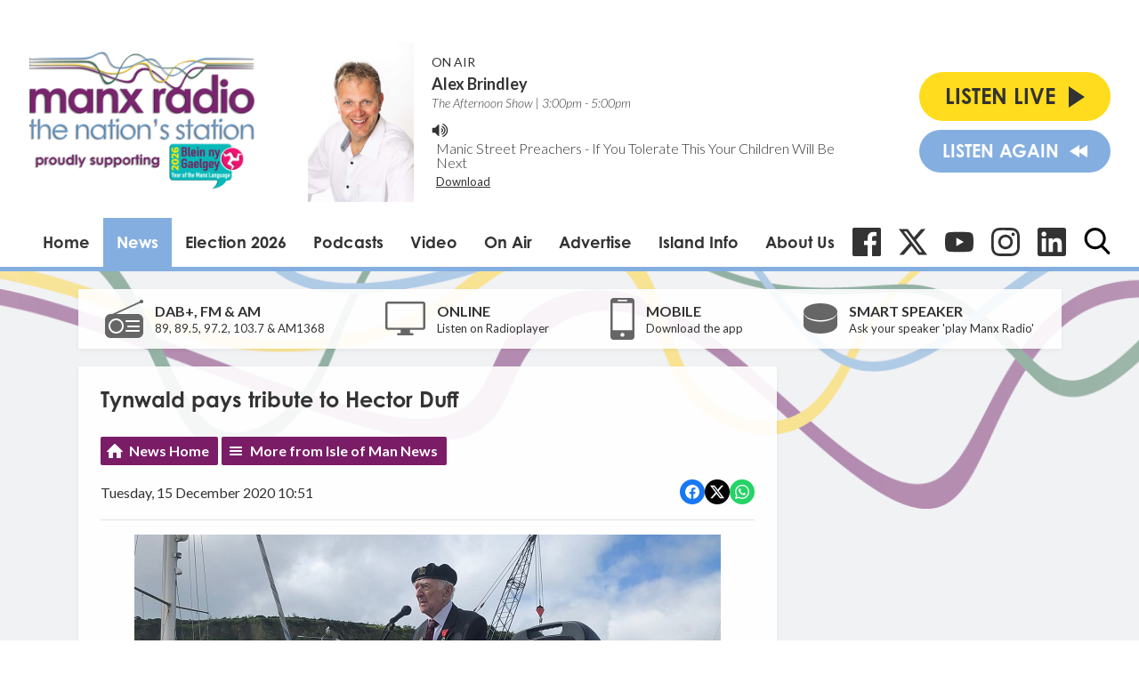

--- FILE ---
content_type: text/html; charset=utf-8
request_url: https://www.google.com/recaptcha/api2/aframe
body_size: 268
content:
<!DOCTYPE HTML><html><head><meta http-equiv="content-type" content="text/html; charset=UTF-8"></head><body><script nonce="p1RmKksDRS9P-LU__mSk_Q">/** Anti-fraud and anti-abuse applications only. See google.com/recaptcha */ try{var clients={'sodar':'https://pagead2.googlesyndication.com/pagead/sodar?'};window.addEventListener("message",function(a){try{if(a.source===window.parent){var b=JSON.parse(a.data);var c=clients[b['id']];if(c){var d=document.createElement('img');d.src=c+b['params']+'&rc='+(localStorage.getItem("rc::a")?sessionStorage.getItem("rc::b"):"");window.document.body.appendChild(d);sessionStorage.setItem("rc::e",parseInt(sessionStorage.getItem("rc::e")||0)+1);localStorage.setItem("rc::h",'1769613241910');}}}catch(b){}});window.parent.postMessage("_grecaptcha_ready", "*");}catch(b){}</script></body></html>

--- FILE ---
content_type: application/javascript
request_url: https://ads.aiir.net/pageads?s=147&path_no_tll=%2Fnews%2Fisle-of-man-news%2Ftynwald-pays-tribute-to-hector-duff%2F&pos%5B%5D=5798&pos%5B%5D=5799&pos%5B%5D=5800&pos%5B%5D=5801&pos%5B%5D=to&pos%5B%5D=cs&service_id=78&callback=_jsonp_1769613239842
body_size: -46
content:
_jsonp_1769613239842({"src":"arm64"});